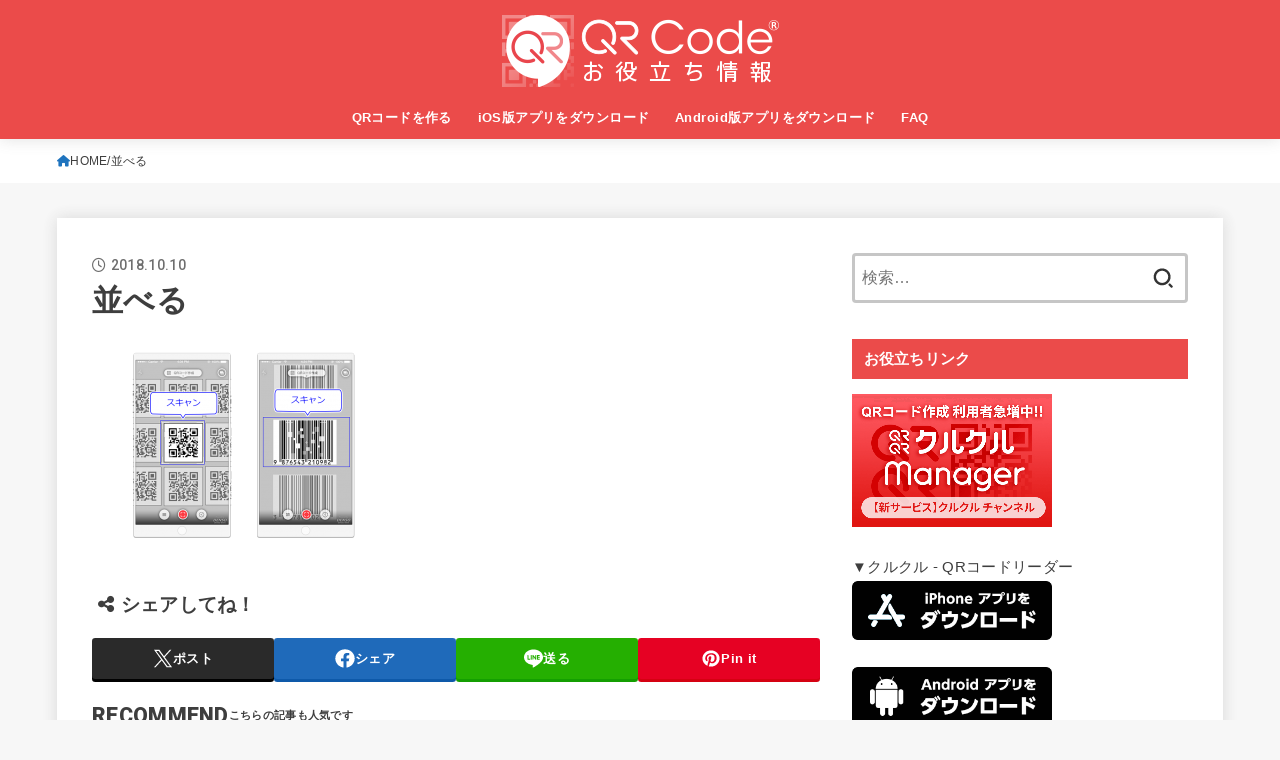

--- FILE ---
content_type: text/html; charset=UTF-8
request_url: https://b.qrqrq.com/2018/10/24/qrcode_line-qr/%E4%B8%A6%E3%81%B9%E3%82%8B-2/
body_size: 14795
content:
<!doctype html><html dir="ltr" lang="ja" prefix="og: https://ogp.me/ns#"><head><meta charset="utf-8"><meta http-equiv="X-UA-Compatible" content="IE=edge"><meta name="HandheldFriendly" content="True"><meta name="MobileOptimized" content="320"><meta name="viewport" content="width=device-width, initial-scale=1.0, viewport-fit=cover"><link rel="pingback" href="https://b.qrqrq.com/xmlrpc.php"><link media="all" href="https://b.qrqrq.com/wp-content/cache/autoptimize/css/autoptimize_54db4e0f2a0afc44f417b446561b8f64.css" rel="stylesheet"><title>並べる | 【商用無料】QRコードお役立ち情報【QR】</title><meta name="robots" content="max-image-preview:large" /><meta name="author" content="yamamotomichiko"/><link rel="canonical" href="https://b.qrqrq.com/2018/10/24/qrcode_line-qr/%e4%b8%a6%e3%81%b9%e3%82%8b-2/" /><meta name="generator" content="All in One SEO (AIOSEO) 4.8.1.1" /><meta property="og:locale" content="ja_JP" /><meta property="og:site_name" content="【商用無料】QRコードお役立ち情報【クルクル】" /><meta property="og:type" content="article" /><meta property="og:title" content="並べる | 【商用無料】QRコードお役立ち情報【QR】" /><meta property="og:url" content="https://b.qrqrq.com/2018/10/24/qrcode_line-qr/%e4%b8%a6%e3%81%b9%e3%82%8b-2/" /><meta property="og:image" content="https://b.qrqrq.com/wp-content/uploads/2021/03/dfOGP.png" /><meta property="og:image:secure_url" content="https://b.qrqrq.com/wp-content/uploads/2021/03/dfOGP.png" /><meta property="og:image:width" content="1200" /><meta property="og:image:height" content="630" /><meta property="article:published_time" content="2018-10-10T08:50:19+00:00" /><meta property="article:modified_time" content="2018-10-10T08:50:19+00:00" /><meta name="twitter:card" content="summary" /><meta name="twitter:title" content="並べる | 【商用無料】QRコードお役立ち情報【QR】" /><meta name="twitter:image" content="https://b.qrqrq.com/wp-content/uploads/2021/03/dfOGP.png" /> <script type="application/ld+json" class="aioseo-schema">{"@context":"https:\/\/schema.org","@graph":[{"@type":"BreadcrumbList","@id":"https:\/\/b.qrqrq.com\/2018\/10\/24\/qrcode_line-qr\/%e4%b8%a6%e3%81%b9%e3%82%8b-2\/#breadcrumblist","itemListElement":[{"@type":"ListItem","@id":"https:\/\/b.qrqrq.com\/#listItem","position":1,"name":"\u5bb6","item":"https:\/\/b.qrqrq.com\/","nextItem":{"@type":"ListItem","@id":"https:\/\/b.qrqrq.com\/2018\/10\/24\/qrcode_line-qr\/%e4%b8%a6%e3%81%b9%e3%82%8b-2\/#listItem","name":"\u4e26\u3079\u308b"}},{"@type":"ListItem","@id":"https:\/\/b.qrqrq.com\/2018\/10\/24\/qrcode_line-qr\/%e4%b8%a6%e3%81%b9%e3%82%8b-2\/#listItem","position":2,"name":"\u4e26\u3079\u308b","previousItem":{"@type":"ListItem","@id":"https:\/\/b.qrqrq.com\/#listItem","name":"\u5bb6"}}]},{"@type":"ItemPage","@id":"https:\/\/b.qrqrq.com\/2018\/10\/24\/qrcode_line-qr\/%e4%b8%a6%e3%81%b9%e3%82%8b-2\/#itempage","url":"https:\/\/b.qrqrq.com\/2018\/10\/24\/qrcode_line-qr\/%e4%b8%a6%e3%81%b9%e3%82%8b-2\/","name":"\u4e26\u3079\u308b | \u3010\u5546\u7528\u7121\u6599\u3011QR\u30b3\u30fc\u30c9\u304a\u5f79\u7acb\u3061\u60c5\u5831\u3010QR\u3011","inLanguage":"ja","isPartOf":{"@id":"https:\/\/b.qrqrq.com\/#website"},"breadcrumb":{"@id":"https:\/\/b.qrqrq.com\/2018\/10\/24\/qrcode_line-qr\/%e4%b8%a6%e3%81%b9%e3%82%8b-2\/#breadcrumblist"},"author":{"@id":"https:\/\/b.qrqrq.com\/author\/yamamoto\/#author"},"creator":{"@id":"https:\/\/b.qrqrq.com\/author\/yamamoto\/#author"},"datePublished":"2018-10-10T17:50:19+09:00","dateModified":"2018-10-10T17:50:19+09:00"},{"@type":"Organization","@id":"https:\/\/b.qrqrq.com\/#organization","name":"arara Inc.","description":"QR\u30b3\u30fc\u30c9\u306e\u4f7f\u3044\u65b9\u767a\u898b\uff01","url":"https:\/\/b.qrqrq.com\/","logo":{"@type":"ImageObject","url":"https:\/\/b.qrqrq.com\/wp-content\/uploads\/2022\/05\/2title.png","@id":"https:\/\/b.qrqrq.com\/2018\/10\/24\/qrcode_line-qr\/%e4%b8%a6%e3%81%b9%e3%82%8b-2\/#organizationLogo","width":277,"height":72},"image":{"@id":"https:\/\/b.qrqrq.com\/2018\/10\/24\/qrcode_line-qr\/%e4%b8%a6%e3%81%b9%e3%82%8b-2\/#organizationLogo"}},{"@type":"Person","@id":"https:\/\/b.qrqrq.com\/author\/yamamoto\/#author","url":"https:\/\/b.qrqrq.com\/author\/yamamoto\/","name":"yamamotomichiko","image":{"@type":"ImageObject","@id":"https:\/\/b.qrqrq.com\/2018\/10\/24\/qrcode_line-qr\/%e4%b8%a6%e3%81%b9%e3%82%8b-2\/#authorImage","url":"https:\/\/secure.gravatar.com\/avatar\/49c8cb2ac5ebffcb93889b76cecc8e58?s=96&d=mm&r=g","width":96,"height":96,"caption":"yamamotomichiko"}},{"@type":"WebSite","@id":"https:\/\/b.qrqrq.com\/#website","url":"https:\/\/b.qrqrq.com\/","name":"\u3010\u5546\u7528\u7121\u6599\u3011QR\u30b3\u30fc\u30c9\u304a\u5f79\u7acb\u3061\u60c5\u5831\u3010QR\u3011","description":"QR\u30b3\u30fc\u30c9\u306e\u4f7f\u3044\u65b9\u767a\u898b\uff01","inLanguage":"ja","publisher":{"@id":"https:\/\/b.qrqrq.com\/#organization"}}]}</script> <link rel='dns-prefetch' href='//fonts.googleapis.com' /><link rel='dns-prefetch' href='//cdnjs.cloudflare.com' /><link rel="alternate" type="application/rss+xml" title="【商用無料】QRコードお役立ち情報【QR】 &raquo; フィード" href="https://b.qrqrq.com/feed/" /><link rel="alternate" type="application/rss+xml" title="【商用無料】QRコードお役立ち情報【QR】 &raquo; コメントフィード" href="https://b.qrqrq.com/comments/feed/" /> <script type="text/javascript">window._wpemojiSettings = {"baseUrl":"https:\/\/s.w.org\/images\/core\/emoji\/15.0.3\/72x72\/","ext":".png","svgUrl":"https:\/\/s.w.org\/images\/core\/emoji\/15.0.3\/svg\/","svgExt":".svg","source":{"concatemoji":"https:\/\/b.qrqrq.com\/wp-includes\/js\/wp-emoji-release.min.js?ver=6.7.4"}};
/*! This file is auto-generated */
!function(i,n){var o,s,e;function c(e){try{var t={supportTests:e,timestamp:(new Date).valueOf()};sessionStorage.setItem(o,JSON.stringify(t))}catch(e){}}function p(e,t,n){e.clearRect(0,0,e.canvas.width,e.canvas.height),e.fillText(t,0,0);var t=new Uint32Array(e.getImageData(0,0,e.canvas.width,e.canvas.height).data),r=(e.clearRect(0,0,e.canvas.width,e.canvas.height),e.fillText(n,0,0),new Uint32Array(e.getImageData(0,0,e.canvas.width,e.canvas.height).data));return t.every(function(e,t){return e===r[t]})}function u(e,t,n){switch(t){case"flag":return n(e,"\ud83c\udff3\ufe0f\u200d\u26a7\ufe0f","\ud83c\udff3\ufe0f\u200b\u26a7\ufe0f")?!1:!n(e,"\ud83c\uddfa\ud83c\uddf3","\ud83c\uddfa\u200b\ud83c\uddf3")&&!n(e,"\ud83c\udff4\udb40\udc67\udb40\udc62\udb40\udc65\udb40\udc6e\udb40\udc67\udb40\udc7f","\ud83c\udff4\u200b\udb40\udc67\u200b\udb40\udc62\u200b\udb40\udc65\u200b\udb40\udc6e\u200b\udb40\udc67\u200b\udb40\udc7f");case"emoji":return!n(e,"\ud83d\udc26\u200d\u2b1b","\ud83d\udc26\u200b\u2b1b")}return!1}function f(e,t,n){var r="undefined"!=typeof WorkerGlobalScope&&self instanceof WorkerGlobalScope?new OffscreenCanvas(300,150):i.createElement("canvas"),a=r.getContext("2d",{willReadFrequently:!0}),o=(a.textBaseline="top",a.font="600 32px Arial",{});return e.forEach(function(e){o[e]=t(a,e,n)}),o}function t(e){var t=i.createElement("script");t.src=e,t.defer=!0,i.head.appendChild(t)}"undefined"!=typeof Promise&&(o="wpEmojiSettingsSupports",s=["flag","emoji"],n.supports={everything:!0,everythingExceptFlag:!0},e=new Promise(function(e){i.addEventListener("DOMContentLoaded",e,{once:!0})}),new Promise(function(t){var n=function(){try{var e=JSON.parse(sessionStorage.getItem(o));if("object"==typeof e&&"number"==typeof e.timestamp&&(new Date).valueOf()<e.timestamp+604800&&"object"==typeof e.supportTests)return e.supportTests}catch(e){}return null}();if(!n){if("undefined"!=typeof Worker&&"undefined"!=typeof OffscreenCanvas&&"undefined"!=typeof URL&&URL.createObjectURL&&"undefined"!=typeof Blob)try{var e="postMessage("+f.toString()+"("+[JSON.stringify(s),u.toString(),p.toString()].join(",")+"));",r=new Blob([e],{type:"text/javascript"}),a=new Worker(URL.createObjectURL(r),{name:"wpTestEmojiSupports"});return void(a.onmessage=function(e){c(n=e.data),a.terminate(),t(n)})}catch(e){}c(n=f(s,u,p))}t(n)}).then(function(e){for(var t in e)n.supports[t]=e[t],n.supports.everything=n.supports.everything&&n.supports[t],"flag"!==t&&(n.supports.everythingExceptFlag=n.supports.everythingExceptFlag&&n.supports[t]);n.supports.everythingExceptFlag=n.supports.everythingExceptFlag&&!n.supports.flag,n.DOMReady=!1,n.readyCallback=function(){n.DOMReady=!0}}).then(function(){return e}).then(function(){var e;n.supports.everything||(n.readyCallback(),(e=n.source||{}).concatemoji?t(e.concatemoji):e.wpemoji&&e.twemoji&&(t(e.twemoji),t(e.wpemoji)))}))}((window,document),window._wpemojiSettings);</script> <link rel='stylesheet' id='gf_font-css' href='https://fonts.googleapis.com/css2?family=Roboto:wght@500;900&#038;display=swap' type='text/css' media='all' /><link rel='stylesheet' id='fontawesome-css' href='https://cdnjs.cloudflare.com/ajax/libs/font-awesome/6.5.2/css/all.min.css' type='text/css' media='all' /> <script type="text/javascript" src="https://b.qrqrq.com/wp-includes/js/jquery/jquery.min.js?ver=3.7.1" id="jquery-core-js"></script> <script type="text/javascript" id="jquery-js-after">jQuery(function($){$(".widget_categories li, .widget_nav_menu li").has("ul").toggleClass("accordionMenu");$(".widget ul.children , .widget ul.sub-menu").after("<span class='accordionBtn'></span>");$(".widget ul.children , .widget ul.sub-menu").hide();$("ul .accordionBtn").on("click",function(){$(this).prev("ul").slideToggle();$(this).toggleClass("active")})});</script> <script type="text/javascript" id="aurora-heatmap-js-extra">var aurora_heatmap = {"_mode":"reporter","ajax_url":"https:\/\/b.qrqrq.com\/wp-admin\/admin-ajax.php","action":"aurora_heatmap","reports":"click_pc,click_mobile","debug":"0","ajax_delay_time":"3000","ajax_interval":"10","ajax_bulk":null};</script> <link rel="https://api.w.org/" href="https://b.qrqrq.com/wp-json/" /><link rel="alternate" title="JSON" type="application/json" href="https://b.qrqrq.com/wp-json/wp/v2/media/2663" /><link rel="EditURI" type="application/rsd+xml" title="RSD" href="https://b.qrqrq.com/xmlrpc.php?rsd" /><link rel='shortlink' href='https://b.qrqrq.com/?p=2663' /><link rel="alternate" title="oEmbed (JSON)" type="application/json+oembed" href="https://b.qrqrq.com/wp-json/oembed/1.0/embed?url=https%3A%2F%2Fb.qrqrq.com%2F2018%2F10%2F24%2Fqrcode_line-qr%2F%25e4%25b8%25a6%25e3%2581%25b9%25e3%2582%258b-2%2F" /><link rel="alternate" title="oEmbed (XML)" type="text/xml+oembed" href="https://b.qrqrq.com/wp-json/oembed/1.0/embed?url=https%3A%2F%2Fb.qrqrq.com%2F2018%2F10%2F24%2Fqrcode_line-qr%2F%25e4%25b8%25a6%25e3%2581%25b9%25e3%2582%258b-2%2F&#038;format=xml" /> <noscript><style>.lazyload { display: none; } .lazyload[class*="lazy-loader-background-element-"] { display: block; opacity: 1; }</style></noscript><link rel="apple-touch-icon" sizes="180x180" href="/wp-content/uploads/fbrfg/apple-touch-icon.png"><link rel="icon" type="image/png" sizes="32x32" href="/wp-content/uploads/fbrfg/favicon-32x32.png"><link rel="icon" type="image/png" sizes="16x16" href="/wp-content/uploads/fbrfg/favicon-16x16.png"><link rel="manifest" href="/wp-content/uploads/fbrfg/site.webmanifest"><link rel="mask-icon" href="/wp-content/uploads/fbrfg/safari-pinned-tab.svg" color="#5bbad5"><link rel="shortcut icon" href="/wp-content/uploads/fbrfg/favicon.ico"><meta name="msapplication-TileColor" content="#da532c"><meta name="msapplication-config" content="/wp-content/uploads/fbrfg/browserconfig.xml"><meta name="theme-color" content="#ffffff"><meta name="p:domain_verify" content="9cab3b8dc6d1f10ba9e214d098585c4d"/><link rel="icon" href="https://b.qrqrq.com/wp-content/uploads/2019/02/cropped-siteicon-32x32.png" sizes="32x32" /><link rel="icon" href="https://b.qrqrq.com/wp-content/uploads/2019/02/cropped-siteicon-192x192.png" sizes="192x192" /><link rel="apple-touch-icon" href="https://b.qrqrq.com/wp-content/uploads/2019/02/cropped-siteicon-180x180.png" /><meta name="msapplication-TileImage" content="https://b.qrqrq.com/wp-content/uploads/2019/02/cropped-siteicon-270x270.png" /> <script async src="https://www.googletagmanager.com/gtag/js?id=UA-116414153-1"></script> <script>window.dataLayer = window.dataLayer || [];
    function gtag(){dataLayer.push(arguments);}
    gtag('js', new Date());

    gtag('config', 'UA-116414153-1');</script></head><body class="attachment attachment-template-default single single-attachment postid-2663 attachmentid-2663 attachment-png wp-custom-logo wp-embed-responsive gf_Roboto h_layout_pc_center_full h_layout_sp_center"> <svg xmlns="http://www.w3.org/2000/svg" width="0" height="0" focusable="false" role="none" style="visibility: hidden; position: absolute; left: -9999px; overflow: hidden;"><defs> <symbol viewBox="0 0 512 512" id="stk-facebook-svg"><path d="M504 256C504 119 393 8 256 8S8 119 8 256c0 123.78 90.69 226.38 209.25 245V327.69h-63V256h63v-54.64c0-62.15 37-96.48 93.67-96.48 27.14 0 55.52 4.84 55.52 4.84v61h-31.28c-30.8 0-40.41 19.12-40.41 38.73V256h68.78l-11 71.69h-57.78V501C413.31 482.38 504 379.78 504 256z"/></symbol> <symbol viewBox="0 0 512 512" id="stk-twitter-svg"><path d="M299.8,219.7L471,20.7h-40.6L281.7,193.4L163,20.7H26l179.6,261.4L26,490.7h40.6l157-182.5L349,490.7h137L299.8,219.7 L299.8,219.7z M244.2,284.3l-18.2-26L81.2,51.2h62.3l116.9,167.1l18.2,26l151.9,217.2h-62.3L244.2,284.3L244.2,284.3z"/></symbol> <symbol viewBox="0 0 576 512" id="stk-youtube-svg"><path d="M549.655 124.083c-6.281-23.65-24.787-42.276-48.284-48.597C458.781 64 288 64 288 64S117.22 64 74.629 75.486c-23.497 6.322-42.003 24.947-48.284 48.597-11.412 42.867-11.412 132.305-11.412 132.305s0 89.438 11.412 132.305c6.281 23.65 24.787 41.5 48.284 47.821C117.22 448 288 448 288 448s170.78 0 213.371-11.486c23.497-6.321 42.003-24.171 48.284-47.821 11.412-42.867 11.412-132.305 11.412-132.305s0-89.438-11.412-132.305zm-317.51 213.508V175.185l142.739 81.205-142.739 81.201z"/></symbol> <symbol viewBox="0 0 448 512" id="stk-instagram-svg"><path d="M224.1 141c-63.6 0-114.9 51.3-114.9 114.9s51.3 114.9 114.9 114.9S339 319.5 339 255.9 287.7 141 224.1 141zm0 189.6c-41.1 0-74.7-33.5-74.7-74.7s33.5-74.7 74.7-74.7 74.7 33.5 74.7 74.7-33.6 74.7-74.7 74.7zm146.4-194.3c0 14.9-12 26.8-26.8 26.8-14.9 0-26.8-12-26.8-26.8s12-26.8 26.8-26.8 26.8 12 26.8 26.8zm76.1 27.2c-1.7-35.9-9.9-67.7-36.2-93.9-26.2-26.2-58-34.4-93.9-36.2-37-2.1-147.9-2.1-184.9 0-35.8 1.7-67.6 9.9-93.9 36.1s-34.4 58-36.2 93.9c-2.1 37-2.1 147.9 0 184.9 1.7 35.9 9.9 67.7 36.2 93.9s58 34.4 93.9 36.2c37 2.1 147.9 2.1 184.9 0 35.9-1.7 67.7-9.9 93.9-36.2 26.2-26.2 34.4-58 36.2-93.9 2.1-37 2.1-147.8 0-184.8zM398.8 388c-7.8 19.6-22.9 34.7-42.6 42.6-29.5 11.7-99.5 9-132.1 9s-102.7 2.6-132.1-9c-19.6-7.8-34.7-22.9-42.6-42.6-11.7-29.5-9-99.5-9-132.1s-2.6-102.7 9-132.1c7.8-19.6 22.9-34.7 42.6-42.6 29.5-11.7 99.5-9 132.1-9s102.7-2.6 132.1 9c19.6 7.8 34.7 22.9 42.6 42.6 11.7 29.5 9 99.5 9 132.1s2.7 102.7-9 132.1z"/></symbol> <symbol viewBox="0 0 32 32" id="stk-line-svg"><path d="M25.82 13.151c0.465 0 0.84 0.38 0.84 0.841 0 0.46-0.375 0.84-0.84 0.84h-2.34v1.5h2.34c0.465 0 0.84 0.377 0.84 0.84 0 0.459-0.375 0.839-0.84 0.839h-3.181c-0.46 0-0.836-0.38-0.836-0.839v-6.361c0-0.46 0.376-0.84 0.84-0.84h3.181c0.461 0 0.836 0.38 0.836 0.84 0 0.465-0.375 0.84-0.84 0.84h-2.34v1.5zM20.68 17.172c0 0.36-0.232 0.68-0.576 0.795-0.085 0.028-0.177 0.041-0.265 0.041-0.281 0-0.521-0.12-0.68-0.333l-3.257-4.423v3.92c0 0.459-0.372 0.839-0.841 0.839-0.461 0-0.835-0.38-0.835-0.839v-6.361c0-0.36 0.231-0.68 0.573-0.793 0.080-0.031 0.181-0.044 0.259-0.044 0.26 0 0.5 0.139 0.66 0.339l3.283 4.44v-3.941c0-0.46 0.376-0.84 0.84-0.84 0.46 0 0.84 0.38 0.84 0.84zM13.025 17.172c0 0.459-0.376 0.839-0.841 0.839-0.46 0-0.836-0.38-0.836-0.839v-6.361c0-0.46 0.376-0.84 0.84-0.84 0.461 0 0.837 0.38 0.837 0.84zM9.737 18.011h-3.181c-0.46 0-0.84-0.38-0.84-0.839v-6.361c0-0.46 0.38-0.84 0.84-0.84 0.464 0 0.84 0.38 0.84 0.84v5.521h2.341c0.464 0 0.839 0.377 0.839 0.84 0 0.459-0.376 0.839-0.839 0.839zM32 13.752c0-7.161-7.18-12.989-16-12.989s-16 5.828-16 12.989c0 6.415 5.693 11.789 13.38 12.811 0.521 0.109 1.231 0.344 1.411 0.787 0.16 0.401 0.105 1.021 0.051 1.44l-0.219 1.36c-0.060 0.401-0.32 1.581 1.399 0.86 1.721-0.719 9.221-5.437 12.581-9.3 2.299-2.519 3.397-5.099 3.397-7.957z"/></symbol> <symbol viewBox="0 0 50 50" id="stk-feedly-svg"><path d="M20.42,44.65h9.94c1.59,0,3.12-.63,4.25-1.76l12-12c2.34-2.34,2.34-6.14,0-8.48L29.64,5.43c-2.34-2.34-6.14-2.34-8.48,0L4.18,22.4c-2.34,2.34-2.34,6.14,0,8.48l12,12c1.12,1.12,2.65,1.76,4.24,1.76Zm-2.56-11.39l-.95-.95c-.39-.39-.39-1.02,0-1.41l7.07-7.07c.39-.39,1.02-.39,1.41,0l2.12,2.12c.39,.39,.39,1.02,0,1.41l-5.9,5.9c-.19,.19-.44,.29-.71,.29h-2.34c-.27,0-.52-.11-.71-.29Zm10.36,4.71l-.95,.95c-.19,.19-.44,.29-.71,.29h-2.34c-.27,0-.52-.11-.71-.29l-.95-.95c-.39-.39-.39-1.02,0-1.41l2.12-2.12c.39-.39,1.02-.39,1.41,0l2.12,2.12c.39,.39,.39,1.02,0,1.41ZM11.25,25.23l12.73-12.73c.39-.39,1.02-.39,1.41,0l2.12,2.12c.39,.39,.39,1.02,0,1.41l-11.55,11.55c-.19,.19-.45,.29-.71,.29h-2.34c-.27,0-.52-.11-.71-.29l-.95-.95c-.39-.39-.39-1.02,0-1.41Z"/></symbol> <symbol viewBox="0 0 448 512" id="stk-tiktok-svg"><path d="M448,209.91a210.06,210.06,0,0,1-122.77-39.25V349.38A162.55,162.55,0,1,1,185,188.31V278.2a74.62,74.62,0,1,0,52.23,71.18V0l88,0a121.18,121.18,0,0,0,1.86,22.17h0A122.18,122.18,0,0,0,381,102.39a121.43,121.43,0,0,0,67,20.14Z"/></symbol> <symbol viewBox="0 0 50 50" id="stk-hatebu-svg"><path d="M5.53,7.51c5.39,0,10.71,0,16.02,0,.73,0,1.47,.06,2.19,.19,3.52,.6,6.45,3.36,6.99,6.54,.63,3.68-1.34,7.09-5.02,8.67-.32,.14-.63,.27-1.03,.45,3.69,.93,6.25,3.02,7.37,6.59,1.79,5.7-2.32,11.79-8.4,12.05-6.01,.26-12.03,.06-18.13,.06V7.51Zm8.16,28.37c.16,.03,.26,.07,.35,.07,1.82,0,3.64,.03,5.46,0,2.09-.03,3.73-1.58,3.89-3.62,.14-1.87-1.28-3.79-3.27-3.97-2.11-.19-4.25-.04-6.42-.04v7.56Zm-.02-13.77c1.46,0,2.83,0,4.2,0,.29,0,.58,0,.86-.03,1.67-.21,3.01-1.53,3.17-3.12,.16-1.62-.75-3.32-2.36-3.61-1.91-.34-3.89-.25-5.87-.35v7.1Z"/><path d="M43.93,30.53h-7.69V7.59h7.69V30.53Z"/><path d="M44,38.27c0,2.13-1.79,3.86-3.95,3.83-2.12-.03-3.86-1.77-3.85-3.85,0-2.13,1.8-3.86,3.96-3.83,2.12,.03,3.85,1.75,3.84,3.85Z"/></symbol> <symbol id="stk-pokect-svg" viewBox="0 0 50 50"><path d="M8.04,6.5c-2.24,.15-3.6,1.42-3.6,3.7v13.62c0,11.06,11,19.75,20.52,19.68,10.7-.08,20.58-9.11,20.58-19.68V10.2c0-2.28-1.44-3.57-3.7-3.7H8.04Zm8.67,11.08l8.25,7.84,8.26-7.84c3.7-1.55,5.31,2.67,3.79,3.9l-10.76,10.27c-.35,.33-2.23,.33-2.58,0l-10.76-10.27c-1.45-1.36,.44-5.65,3.79-3.9h0Z"/></symbol> <symbol id="stk-pinterest-svg" viewBox="0 0 50 50"><path d="M3.63,25c.11-6.06,2.25-11.13,6.43-15.19,4.18-4.06,9.15-6.12,14.94-6.18,6.23,.11,11.34,2.24,15.32,6.38,3.98,4.15,6,9.14,6.05,14.98-.11,6.01-2.25,11.06-6.43,15.15-4.18,4.09-9.15,6.16-14.94,6.21-2,0-4-.31-6.01-.92,.39-.61,.78-1.31,1.17-2.09,.44-.94,1-2.73,1.67-5.34,.17-.72,.42-1.7,.75-2.92,.39,.67,1.06,1.28,2,1.84,2.5,1.17,5.15,1.06,7.93-.33,2.89-1.67,4.9-4.26,6.01-7.76,1-3.67,.88-7.08-.38-10.22-1.25-3.15-3.49-5.41-6.72-6.8-4.06-1.17-8.01-1.04-11.85,.38s-6.51,3.85-8.01,7.3c-.39,1.28-.62,2.55-.71,3.8s-.04,2.47,.12,3.67,.59,2.27,1.25,3.21,1.56,1.67,2.67,2.17c.28,.11,.5,.11,.67,0,.22-.11,.44-.56,.67-1.33s.31-1.31,.25-1.59c-.06-.11-.17-.31-.33-.59-1.17-1.89-1.56-3.88-1.17-5.97,.39-2.09,1.25-3.85,2.59-5.3,2.06-1.84,4.47-2.84,7.22-3,2.75-.17,5.11,.59,7.05,2.25,1.06,1.22,1.74,2.7,2.04,4.42s.31,3.38,0,4.97c-.31,1.59-.85,3.07-1.63,4.47-1.39,2.17-3.03,3.28-4.92,3.34-1.11-.06-2.02-.49-2.71-1.29s-.91-1.74-.62-2.79c.11-.61,.44-1.81,1-3.59s.86-3.12,.92-4c-.17-2.12-1.14-3.2-2.92-3.26-1.39,.17-2.42,.79-3.09,1.88s-1.03,2.32-1.09,3.71c.17,1.62,.42,2.73,.75,3.34-.61,2.5-1.09,4.51-1.42,6.01-.11,.39-.42,1.59-.92,3.59s-.78,3.53-.83,4.59v2.34c-3.95-1.84-7.07-4.49-9.35-7.97-2.28-3.48-3.42-7.33-3.42-11.56Z"/></symbol> <symbol id="stk-user_url-svg" viewBox="0 0 50 50"><path d="M33.62,25c0,1.99-.11,3.92-.3,5.75H16.67c-.19-1.83-.38-3.76-.38-5.75s.19-3.92,.38-5.75h16.66c.19,1.83,.3,3.76,.3,5.75Zm13.65-5.75c.48,1.84,.73,3.76,.73,5.75s-.25,3.91-.73,5.75h-11.06c.19-1.85,.29-3.85,.29-5.75s-.1-3.9-.29-5.75h11.06Zm-.94-2.88h-10.48c-.9-5.74-2.68-10.55-4.97-13.62,7.04,1.86,12.76,6.96,15.45,13.62Zm-13.4,0h-15.87c.55-3.27,1.39-6.17,2.43-8.5,.94-2.12,1.99-3.66,3.01-4.63,1.01-.96,1.84-1.24,2.5-1.24s1.49,.29,2.5,1.24c1.02,.97,2.07,2.51,3.01,4.63,1.03,2.34,1.88,5.23,2.43,8.5h0Zm-29.26,0C6.37,9.72,12.08,4.61,19.12,2.76c-2.29,3.07-4.07,7.88-4.97,13.62H3.67Zm10.12,2.88c-.19,1.85-.37,3.77-.37,5.75s.18,3.9,.37,5.75H2.72c-.47-1.84-.72-3.76-.72-5.75s.25-3.91,.72-5.75H13.79Zm5.71,22.87c-1.03-2.34-1.88-5.23-2.43-8.5h15.87c-.55,3.27-1.39,6.16-2.43,8.5-.94,2.13-1.99,3.67-3.01,4.64-1.01,.95-1.84,1.24-2.58,1.24-.58,0-1.41-.29-2.42-1.24-1.02-.97-2.07-2.51-3.01-4.64h0Zm-.37,5.12c-7.04-1.86-12.76-6.96-15.45-13.62H14.16c.9,5.74,2.68,10.55,4.97,13.62h0Zm11.75,0c2.29-3.07,4.07-7.88,4.97-13.62h10.48c-2.7,6.66-8.41,11.76-15.45,13.62h0Z"/></symbol> <symbol id="stk-envelope-svg" viewBox="0 0 300 300"><path d="M300.03,81.5c0-30.25-24.75-55-55-55h-190c-30.25,0-55,24.75-55,55v140c0,30.25,24.75,55,55,55h190c30.25,0,55-24.75,55-55 V81.5z M37.4,63.87c4.75-4.75,11.01-7.37,17.63-7.37h190c6.62,0,12.88,2.62,17.63,7.37c4.75,4.75,7.37,11.01,7.37,17.63v5.56 c-0.32,0.2-0.64,0.41-0.95,0.64L160.2,169.61c-0.75,0.44-5.12,2.89-10.17,2.89c-4.99,0-9.28-2.37-10.23-2.94L30.99,87.7 c-0.31-0.23-0.63-0.44-0.95-0.64V81.5C30.03,74.88,32.65,68.62,37.4,63.87z M262.66,239.13c-4.75,4.75-11.01,7.37-17.63,7.37h-190 c-6.62,0-12.88-2.62-17.63-7.37c-4.75-4.75-7.37-11.01-7.37-17.63v-99.48l93.38,70.24c0.16,0.12,0.32,0.24,0.49,0.35 c1.17,0.81,11.88,7.88,26.13,7.88c14.25,0,24.96-7.07,26.14-7.88c0.17-0.11,0.33-0.23,0.49-0.35l93.38-70.24v99.48 C270.03,228.12,267.42,234.38,262.66,239.13z"/></symbol> <symbol viewBox="0 0 512 512" id="stk-amazon-svg"><path class="st0" d="M444.6,421.5L444.6,421.5C233.3,522,102.2,437.9,18.2,386.8c-5.2-3.2-14,0.8-6.4,9.6 C39.8,430.3,131.5,512,251.1,512c119.7,0,191-65.3,199.9-76.7C459.8,424,453.6,417.7,444.6,421.5z"/><path class="st0" d="M504,388.7L504,388.7c-5.7-7.4-34.5-8.8-52.7-6.5c-18.2,2.2-45.5,13.3-43.1,19.9c1.2,2.5,3.7,1.4,16.2,0.3 c12.5-1.2,47.6-5.7,54.9,3.9c7.3,9.6-11.2,55.4-14.6,62.8c-3.3,7.4,1.2,9.3,7.4,4.4c6.1-4.9,17-17.7,24.4-35.7 C503.9,419.6,508.3,394.3,504,388.7z"/><path class="st0" d="M302.6,147.3c-39.3,4.5-90.6,7.3-127.4,23.5c-42.4,18.3-72.2,55.7-72.2,110.7c0,70.4,44.4,105.6,101.4,105.6 c48.2,0,74.5-11.3,111.7-49.3c12.4,17.8,16.4,26.5,38.9,45.2c5,2.7,11.5,2.4,16-1.6l0,0h0c0,0,0,0,0,0l0.2,0.2 c13.5-12,38.1-33.4,51.9-45c5.5-4.6,4.6-11.9,0.2-18c-12.4-17.1-25.5-31.1-25.5-62.8V150.2c0-44.7,3.1-85.7-29.8-116.5 c-26-25-69.1-33.7-102-33.7c-64.4,0-136.3,24-151.5,103.7c-1.5,8.5,4.6,13,10.1,14.2l65.7,7c6.1-0.3,10.6-6.3,11.7-12.4 c5.6-27.4,28.7-40.7,54.5-40.7c13.9,0,29.7,5.1,38,17.6c9.4,13.9,8.2,33,8.2,49.1V147.3z M289.9,288.1 c-10.8,19.1-27.8,30.8-46.9,30.8c-26,0-41.2-19.8-41.2-49.1c0-57.7,51.7-68.2,100.7-68.2v14.7C302.6,242.6,303.2,264.7,289.9,288.1 z"/></symbol> <symbol viewBox="0 0 256 256" id="stk-link-svg"><path d="M85.56787,153.44629l67.88281-67.88184a12.0001,12.0001,0,1,1,16.97071,16.97071L102.53857,170.417a12.0001,12.0001,0,1,1-16.9707-16.9707ZM136.478,170.4248,108.19385,198.709a36,36,0,0,1-50.91211-50.91113l28.28418-28.28418A12.0001,12.0001,0,0,0,68.59521,102.543L40.311,130.82715a60.00016,60.00016,0,0,0,84.85351,84.85254l28.28418-28.28418A12.0001,12.0001,0,0,0,136.478,170.4248ZM215.6792,40.3125a60.06784,60.06784,0,0,0-84.85352,0L102.5415,68.59668a12.0001,12.0001,0,0,0,16.97071,16.9707L147.79639,57.2832a36,36,0,0,1,50.91211,50.91114l-28.28418,28.28418a12.0001,12.0001,0,0,0,16.9707,16.9707L215.6792,125.165a60.00052,60.00052,0,0,0,0-84.85254Z"/></symbol> <symbol viewBox="0 0 384 512" id="stk-close-svg"><path fill="currentColor" d="M342.6 150.6c12.5-12.5 12.5-32.8 0-45.3s-32.8-12.5-45.3 0L192 210.7 86.6 105.4c-12.5-12.5-32.8-12.5-45.3 0s-12.5 32.8 0 45.3L146.7 256 41.4 361.4c-12.5 12.5-12.5 32.8 0 45.3s32.8 12.5 45.3 0L192 301.3 297.4 406.6c12.5 12.5 32.8 12.5 45.3 0s12.5-32.8 0-45.3L237.3 256 342.6 150.6z"/></symbol> </defs></svg><div id="container"><header id="header" class="stk_header"><div class="inner-header wrap"><div class="site__logo fs_ll"><p class="site__logo__title img"><a href="https://b.qrqrq.com/" class="custom-logo-link" rel="home"><img width="277" height="72" src="https://b.qrqrq.com/wp-content/uploads/2022/05/2title.png" class="custom-logo" alt="【商用無料】QRコードお役立ち情報【QR】" decoding="async" /></a></p></div><nav class="stk_g_nav stk-hidden_sp"><ul id="menu-%e3%83%a1%e3%82%a4%e3%83%b3%e3%83%a1%e3%83%8b%e3%83%a5%e3%83%bc" class="ul__g_nav gnav_m"><li id="menu-item-777" class="menu-item menu-item-type-custom menu-item-object-custom menu-item-777"><a href="https://m.qrqrq.com/">QRコードを作る</a></li><li id="menu-item-779" class="menu-item menu-item-type-custom menu-item-object-custom menu-item-779"><a href="https://itunes.apple.com/jp/app/%E5%85%AC%E5%BC%8Fqr%E3%82%B3%E3%83%BC%E3%83%89%E3%83%AA%E3%83%BC%E3%83%80%E3%83%BC-q/id911719423?mt=8">iOS版アプリをダウンロード</a></li><li id="menu-item-778" class="menu-item menu-item-type-custom menu-item-object-custom menu-item-778"><a href="https://play.google.com/store/apps/details?id=com.arara.q&#038;hl=ja">Android版アプリをダウンロード</a></li><li id="menu-item-780" class="menu-item menu-item-type-custom menu-item-object-custom menu-item-780"><a href="https://support.qrqrq.com/hc/ja">FAQ</a></li></ul></nav><nav class="stk_g_nav fadeIn stk-hidden_pc"><ul id="menu-%e3%83%a1%e3%82%a4%e3%83%b3%e3%83%a1%e3%83%8b%e3%83%a5%e3%83%bc-1" class="ul__g_nav"><li class="menu-item menu-item-type-custom menu-item-object-custom menu-item-777"><a href="https://m.qrqrq.com/">QRコードを作る</a></li><li class="menu-item menu-item-type-custom menu-item-object-custom menu-item-779"><a href="https://itunes.apple.com/jp/app/%E5%85%AC%E5%BC%8Fqr%E3%82%B3%E3%83%BC%E3%83%89%E3%83%AA%E3%83%BC%E3%83%80%E3%83%BC-q/id911719423?mt=8">iOS版アプリをダウンロード</a></li><li class="menu-item menu-item-type-custom menu-item-object-custom menu-item-778"><a href="https://play.google.com/store/apps/details?id=com.arara.q&#038;hl=ja">Android版アプリをダウンロード</a></li><li class="menu-item menu-item-type-custom menu-item-object-custom menu-item-780"><a href="https://support.qrqrq.com/hc/ja">FAQ</a></li></ul></nav></div></header><div id="breadcrumb" class="breadcrumb fadeIn pannavi_on"><div class="wrap"><ul class="breadcrumb__ul" itemscope itemtype="http://schema.org/BreadcrumbList"><li class="breadcrumb__li bc_homelink" itemprop="itemListElement" itemscope itemtype="http://schema.org/ListItem"><a class="breadcrumb__link" itemprop="item" href="https://b.qrqrq.com/"><span itemprop="name"> HOME</span></a><meta itemprop="position" content="1" /></li><li class="breadcrumb__li" itemprop="itemListElement" itemscope itemtype="http://schema.org/ListItem" class="bc_posttitle"><span itemprop="name">並べる</span><meta itemprop="position" content="3" /></li></ul></div></div><div id="content"><div id="inner-content" class="fadeIn wrap"><main id="main"><article id="post-2663" class="post-2663 attachment type-attachment status-inherit hentry article"><header class="article-header entry-header"><p class="byline entry-meta vcard"><time class="time__date gf entry-date updated" datetime="2018-10-10">2018.10.10</time></p><h1 class="entry-title attachment-title" itemprop="headline" rel="bookmark">並べる</h1></header><section class="entry-content cf"><p class="attachment"><a href="https://b.qrqrq.com/wp-content/uploads/2018/10/並べる-1.png"><noscript><img fetchpriority="high" decoding="async" width="300" height="188" src="https://b.qrqrq.com/wp-content/uploads/2018/10/並べる-1-300x188.png" class="attachment-medium size-medium" alt srcset="https://b.qrqrq.com/wp-content/uploads/2018/10/並べる-1-300x188.png 300w, https://b.qrqrq.com/wp-content/uploads/2018/10/並べる-1-768x482.png 768w, https://b.qrqrq.com/wp-content/uploads/2018/10/並べる-1.png 956w" sizes="(max-width: 300px) 100vw, 300px"></noscript><img fetchpriority="high" decoding="async" width="300" height="188" src="data:image/svg+xml,%3Csvg%20xmlns%3D%22http%3A%2F%2Fwww.w3.org%2F2000%2Fsvg%22%20viewBox%3D%220%200%20300%20188%22%3E%3C%2Fsvg%3E" class="attachment-medium size-medium lazyload" alt srcset="data:image/svg+xml,%3Csvg%20xmlns%3D%22http%3A%2F%2Fwww.w3.org%2F2000%2Fsvg%22%20viewBox%3D%220%200%20300%20188%22%3E%3C%2Fsvg%3E 300w" sizes="(max-width: 300px) 100vw, 300px" data-srcset="https://b.qrqrq.com/wp-content/uploads/2018/10/並べる-1-300x188.png 300w, https://b.qrqrq.com/wp-content/uploads/2018/10/並べる-1-768x482.png 768w, https://b.qrqrq.com/wp-content/uploads/2018/10/並べる-1.png 956w" data-src="https://b.qrqrq.com/wp-content/uploads/2018/10/並べる-1-300x188.png"></a></p></section></article><div id="single_foot"><div class="sharewrap"><div class="h3 sharewrap__title">シェアしてね！</div><ul class="sns_btn__ul --style-rich"><li class="sns_btn__li twitter"><a class="sns_btn__link" target="blank" 
 href="//twitter.com/intent/tweet?url=https%3A%2F%2Fb.qrqrq.com%2F2018%2F10%2F24%2Fqrcode_line-qr%2F%25e4%25b8%25a6%25e3%2581%25b9%25e3%2582%258b-2%2F&text=%E4%B8%A6%E3%81%B9%E3%82%8B&tw_p=tweetbutton" 
 onclick="window.open(this.href, 'tweetwindow', 'width=550, height=450,personalbar=0,toolbar=0,scrollbars=1,resizable=1'); return false;
 "> <svg class="stk_sns__svgicon"><use xlink:href="#stk-twitter-svg" /></svg> <span class="sns_btn__text">ポスト</span></a></li><li class="sns_btn__li facebook"><a class="sns_btn__link" 
 href="//www.facebook.com/sharer.php?src=bm&u=https%3A%2F%2Fb.qrqrq.com%2F2018%2F10%2F24%2Fqrcode_line-qr%2F%25e4%25b8%25a6%25e3%2581%25b9%25e3%2582%258b-2%2F&t=%E4%B8%A6%E3%81%B9%E3%82%8B" 
 onclick="javascript:window.open(this.href, '', 'menubar=no,toolbar=no,resizable=yes,scrollbars=yes,height=300,width=600');return false;
 "> <svg class="stk_sns__svgicon"><use xlink:href="#stk-facebook-svg" /></svg> <span class="sns_btn__text">シェア</span></a></li><li class="sns_btn__li line"><a class="sns_btn__link" target="_blank"
 href="//line.me/R/msg/text/?%E4%B8%A6%E3%81%B9%E3%82%8B%0Ahttps%3A%2F%2Fb.qrqrq.com%2F2018%2F10%2F24%2Fqrcode_line-qr%2F%25e4%25b8%25a6%25e3%2581%25b9%25e3%2582%258b-2%2F
 "> <svg class="stk_sns__svgicon"><use xlink:href="#stk-line-svg" /></svg> <span class="sns_btn__text">送る</span></a></li><li class="sns_btn__li pinterest"><a class="sns_btn__link" target="_blank" 
 href="//pinterest.com/pin/create/button/?url=https%3A%2F%2Fb.qrqrq.com%2F2018%2F10%2F24%2Fqrcode_line-qr%2F%25e4%25b8%25a6%25e3%2581%25b9%25e3%2582%258b-2%2F&media=&description=%E4%B8%A6%E3%81%B9%E3%82%8B
 "> <svg class="stk_sns__svgicon"><use xlink:href="#stk-pinterest-svg" /></svg> <span class="sns_btn__text">Pin it</span></a></li></ul></div><div id="np-post"></div><div id="related-box" class="original-related"><div class="related-h h_ttl h2"><span class="gf">RECOMMEND</span></div><ul><li class="related_newpost__li"> <a href="https://b.qrqrq.com/2022/06/30/casestudy_morimegumi/"><figure class="eyecatch of-cover"><noscript><img width="485" height="253" src="https://b.qrqrq.com/wp-content/uploads/2022/06/eyecatch-case-485x253.png" class="archives-eyecatch-image attachment-oc-post-thum wp-post-image" alt decoding="async" srcset="https://b.qrqrq.com/wp-content/uploads/2022/06/eyecatch-case-485x253.png 485w, https://b.qrqrq.com/wp-content/uploads/2022/06/eyecatch-case-300x157.png 300w, https://b.qrqrq.com/wp-content/uploads/2022/06/eyecatch-case-1024x535.png 1024w, https://b.qrqrq.com/wp-content/uploads/2022/06/eyecatch-case-768x401.png 768w, https://b.qrqrq.com/wp-content/uploads/2022/06/eyecatch-case.png 1456w" sizes="(max-width: 485px) 45vw, 485px"></noscript><img width="485" height="253" src="data:image/svg+xml,%3Csvg%20xmlns%3D%22http%3A%2F%2Fwww.w3.org%2F2000%2Fsvg%22%20viewBox%3D%220%200%20485%20253%22%3E%3C%2Fsvg%3E" class="archives-eyecatch-image attachment-oc-post-thum wp-post-image lazyload" alt decoding="async" srcset="data:image/svg+xml,%3Csvg%20xmlns%3D%22http%3A%2F%2Fwww.w3.org%2F2000%2Fsvg%22%20viewBox%3D%220%200%20485%20253%22%3E%3C%2Fsvg%3E 485w" sizes="(max-width: 485px) 45vw, 485px" data-srcset="https://b.qrqrq.com/wp-content/uploads/2022/06/eyecatch-case-485x253.png 485w, https://b.qrqrq.com/wp-content/uploads/2022/06/eyecatch-case-300x157.png 300w, https://b.qrqrq.com/wp-content/uploads/2022/06/eyecatch-case-1024x535.png 1024w, https://b.qrqrq.com/wp-content/uploads/2022/06/eyecatch-case-768x401.png 768w, https://b.qrqrq.com/wp-content/uploads/2022/06/eyecatch-case.png 1456w" data-src="https://b.qrqrq.com/wp-content/uploads/2022/06/eyecatch-case-485x253.png"><span class="osusume-label cat-name cat-id-18">クルクル チャンネル</span></figure><time class="time__date gf undo">2022.12.20</time><div class="ttl">【クルクル チャンネル導入事例｜森恵】クルクル チャンネルでファンの満足度アップ！【アーティスト】</div> </a></li><li class="related_newpost__li"> <a href="https://b.qrqrq.com/2018/07/04/qrcode-commercial-use/"><figure class="eyecatch of-cover"><noscript><img width="485" height="253" src="https://b.qrqrq.com/wp-content/uploads/2018/07/d57bc4e8bf24f7c3aa5815f13ee4eb5b-485x253.png" class="archives-eyecatch-image attachment-oc-post-thum wp-post-image" alt decoding="async" srcset="https://b.qrqrq.com/wp-content/uploads/2018/07/d57bc4e8bf24f7c3aa5815f13ee4eb5b-485x253.png 485w, https://b.qrqrq.com/wp-content/uploads/2018/07/d57bc4e8bf24f7c3aa5815f13ee4eb5b-300x157.png 300w, https://b.qrqrq.com/wp-content/uploads/2018/07/d57bc4e8bf24f7c3aa5815f13ee4eb5b-1024x535.png 1024w, https://b.qrqrq.com/wp-content/uploads/2018/07/d57bc4e8bf24f7c3aa5815f13ee4eb5b-768x401.png 768w, https://b.qrqrq.com/wp-content/uploads/2018/07/d57bc4e8bf24f7c3aa5815f13ee4eb5b.png 1456w" sizes="(max-width: 485px) 45vw, 485px"></noscript><img width="485" height="253" src="data:image/svg+xml,%3Csvg%20xmlns%3D%22http%3A%2F%2Fwww.w3.org%2F2000%2Fsvg%22%20viewBox%3D%220%200%20485%20253%22%3E%3C%2Fsvg%3E" class="archives-eyecatch-image attachment-oc-post-thum wp-post-image lazyload" alt decoding="async" srcset="data:image/svg+xml,%3Csvg%20xmlns%3D%22http%3A%2F%2Fwww.w3.org%2F2000%2Fsvg%22%20viewBox%3D%220%200%20485%20253%22%3E%3C%2Fsvg%3E 485w" sizes="(max-width: 485px) 45vw, 485px" data-srcset="https://b.qrqrq.com/wp-content/uploads/2018/07/d57bc4e8bf24f7c3aa5815f13ee4eb5b-485x253.png 485w, https://b.qrqrq.com/wp-content/uploads/2018/07/d57bc4e8bf24f7c3aa5815f13ee4eb5b-300x157.png 300w, https://b.qrqrq.com/wp-content/uploads/2018/07/d57bc4e8bf24f7c3aa5815f13ee4eb5b-1024x535.png 1024w, https://b.qrqrq.com/wp-content/uploads/2018/07/d57bc4e8bf24f7c3aa5815f13ee4eb5b-768x401.png 768w, https://b.qrqrq.com/wp-content/uploads/2018/07/d57bc4e8bf24f7c3aa5815f13ee4eb5b.png 1456w" data-src="https://b.qrqrq.com/wp-content/uploads/2018/07/d57bc4e8bf24f7c3aa5815f13ee4eb5b-485x253.png"><span class="osusume-label cat-name cat-id-16">FAQ</span></figure><time class="time__date gf undo">2022.08.25</time><div class="ttl">QRコードは無料で商用利用が可能ですか？- よくある質問</div> </a></li><li class="related_newpost__li"> <a href="https://b.qrqrq.com/2022/08/23/portfolio_digitalwork/"><figure class="eyecatch of-cover"><noscript><img width="485" height="253" src="https://b.qrqrq.com/wp-content/uploads/2022/07/f93bf0d42981679e40746d92b0fd5ef6-485x253.png" class="archives-eyecatch-image attachment-oc-post-thum wp-post-image" alt decoding="async" srcset="https://b.qrqrq.com/wp-content/uploads/2022/07/f93bf0d42981679e40746d92b0fd5ef6-485x253.png 485w, https://b.qrqrq.com/wp-content/uploads/2022/07/f93bf0d42981679e40746d92b0fd5ef6-300x157.png 300w, https://b.qrqrq.com/wp-content/uploads/2022/07/f93bf0d42981679e40746d92b0fd5ef6-1024x535.png 1024w, https://b.qrqrq.com/wp-content/uploads/2022/07/f93bf0d42981679e40746d92b0fd5ef6-768x401.png 768w, https://b.qrqrq.com/wp-content/uploads/2022/07/f93bf0d42981679e40746d92b0fd5ef6.png 1456w" sizes="(max-width: 485px) 45vw, 485px"></noscript><img width="485" height="253" src="data:image/svg+xml,%3Csvg%20xmlns%3D%22http%3A%2F%2Fwww.w3.org%2F2000%2Fsvg%22%20viewBox%3D%220%200%20485%20253%22%3E%3C%2Fsvg%3E" class="archives-eyecatch-image attachment-oc-post-thum wp-post-image lazyload" alt decoding="async" srcset="data:image/svg+xml,%3Csvg%20xmlns%3D%22http%3A%2F%2Fwww.w3.org%2F2000%2Fsvg%22%20viewBox%3D%220%200%20485%20253%22%3E%3C%2Fsvg%3E 485w" sizes="(max-width: 485px) 45vw, 485px" data-srcset="https://b.qrqrq.com/wp-content/uploads/2022/07/f93bf0d42981679e40746d92b0fd5ef6-485x253.png 485w, https://b.qrqrq.com/wp-content/uploads/2022/07/f93bf0d42981679e40746d92b0fd5ef6-300x157.png 300w, https://b.qrqrq.com/wp-content/uploads/2022/07/f93bf0d42981679e40746d92b0fd5ef6-1024x535.png 1024w, https://b.qrqrq.com/wp-content/uploads/2022/07/f93bf0d42981679e40746d92b0fd5ef6-768x401.png 768w, https://b.qrqrq.com/wp-content/uploads/2022/07/f93bf0d42981679e40746d92b0fd5ef6.png 1456w" data-src="https://b.qrqrq.com/wp-content/uploads/2022/07/f93bf0d42981679e40746d92b0fd5ef6-485x253.png"><span class="osusume-label cat-name cat-id-14">活用事例</span></figure><time class="time__date gf">2022.08.23</time><div class="ttl">QRコードで差をつけよう！デジタルポートフォリオのまとめ方</div> </a></li><li class="related_newpost__li"> <a href="https://b.qrqrq.com/2018/11/30/qrcode_movie-postcard/"><figure class="eyecatch of-cover"><noscript><img width="485" height="253" src="https://b.qrqrq.com/wp-content/uploads/2018/11/2d5c59574af2d8c593e6ab85982b4d73-485x253.png" class="archives-eyecatch-image attachment-oc-post-thum wp-post-image" alt decoding="async" srcset="https://b.qrqrq.com/wp-content/uploads/2018/11/2d5c59574af2d8c593e6ab85982b4d73-485x253.png 485w, https://b.qrqrq.com/wp-content/uploads/2018/11/2d5c59574af2d8c593e6ab85982b4d73-300x157.png 300w, https://b.qrqrq.com/wp-content/uploads/2018/11/2d5c59574af2d8c593e6ab85982b4d73-1024x535.png 1024w, https://b.qrqrq.com/wp-content/uploads/2018/11/2d5c59574af2d8c593e6ab85982b4d73-768x401.png 768w, https://b.qrqrq.com/wp-content/uploads/2018/11/2d5c59574af2d8c593e6ab85982b4d73.png 1456w" sizes="(max-width: 485px) 45vw, 485px"></noscript><img width="485" height="253" src="data:image/svg+xml,%3Csvg%20xmlns%3D%22http%3A%2F%2Fwww.w3.org%2F2000%2Fsvg%22%20viewBox%3D%220%200%20485%20253%22%3E%3C%2Fsvg%3E" class="archives-eyecatch-image attachment-oc-post-thum wp-post-image lazyload" alt decoding="async" srcset="data:image/svg+xml,%3Csvg%20xmlns%3D%22http%3A%2F%2Fwww.w3.org%2F2000%2Fsvg%22%20viewBox%3D%220%200%20485%20253%22%3E%3C%2Fsvg%3E 485w" sizes="(max-width: 485px) 45vw, 485px" data-srcset="https://b.qrqrq.com/wp-content/uploads/2018/11/2d5c59574af2d8c593e6ab85982b4d73-485x253.png 485w, https://b.qrqrq.com/wp-content/uploads/2018/11/2d5c59574af2d8c593e6ab85982b4d73-300x157.png 300w, https://b.qrqrq.com/wp-content/uploads/2018/11/2d5c59574af2d8c593e6ab85982b4d73-1024x535.png 1024w, https://b.qrqrq.com/wp-content/uploads/2018/11/2d5c59574af2d8c593e6ab85982b4d73-768x401.png 768w, https://b.qrqrq.com/wp-content/uploads/2018/11/2d5c59574af2d8c593e6ab85982b4d73.png 1456w" data-src="https://b.qrqrq.com/wp-content/uploads/2018/11/2d5c59574af2d8c593e6ab85982b4d73-485x253.png"><span class="osusume-label cat-name cat-id-12">クルクル マネージャー</span></figure><time class="time__date gf undo">2023.07.13</time><div class="ttl">【2023年 年賀状】動画を簡単に送る方法</div> </a></li><li class="related_newpost__li"> <a href="https://b.qrqrq.com/2018/04/12/qrcode-analytics/"><figure class="eyecatch of-cover"><noscript><img width="485" height="253" src="https://b.qrqrq.com/wp-content/uploads/2018/04/f288715800890bde284c456511dd800a-485x253.png" class="archives-eyecatch-image attachment-oc-post-thum wp-post-image" alt decoding="async" srcset="https://b.qrqrq.com/wp-content/uploads/2018/04/f288715800890bde284c456511dd800a-485x253.png 485w, https://b.qrqrq.com/wp-content/uploads/2018/04/f288715800890bde284c456511dd800a-300x157.png 300w, https://b.qrqrq.com/wp-content/uploads/2018/04/f288715800890bde284c456511dd800a-1024x535.png 1024w, https://b.qrqrq.com/wp-content/uploads/2018/04/f288715800890bde284c456511dd800a-768x401.png 768w, https://b.qrqrq.com/wp-content/uploads/2018/04/f288715800890bde284c456511dd800a.png 1456w" sizes="(max-width: 485px) 45vw, 485px"></noscript><img width="485" height="253" src="data:image/svg+xml,%3Csvg%20xmlns%3D%22http%3A%2F%2Fwww.w3.org%2F2000%2Fsvg%22%20viewBox%3D%220%200%20485%20253%22%3E%3C%2Fsvg%3E" class="archives-eyecatch-image attachment-oc-post-thum wp-post-image lazyload" alt decoding="async" srcset="data:image/svg+xml,%3Csvg%20xmlns%3D%22http%3A%2F%2Fwww.w3.org%2F2000%2Fsvg%22%20viewBox%3D%220%200%20485%20253%22%3E%3C%2Fsvg%3E 485w" sizes="(max-width: 485px) 45vw, 485px" data-srcset="https://b.qrqrq.com/wp-content/uploads/2018/04/f288715800890bde284c456511dd800a-485x253.png 485w, https://b.qrqrq.com/wp-content/uploads/2018/04/f288715800890bde284c456511dd800a-300x157.png 300w, https://b.qrqrq.com/wp-content/uploads/2018/04/f288715800890bde284c456511dd800a-1024x535.png 1024w, https://b.qrqrq.com/wp-content/uploads/2018/04/f288715800890bde284c456511dd800a-768x401.png 768w, https://b.qrqrq.com/wp-content/uploads/2018/04/f288715800890bde284c456511dd800a.png 1456w" data-src="https://b.qrqrq.com/wp-content/uploads/2018/04/f288715800890bde284c456511dd800a-485x253.png"><span class="osusume-label cat-name cat-id-12">クルクル マネージャー</span></figure><time class="time__date gf undo">2023.06.20</time><div class="ttl">QRコードのアクセス解析をグラフで簡単表示！</div> </a></li><li class="related_newpost__li"> <a href="https://b.qrqrq.com/2021/03/02/casestudy_legame/"><figure class="eyecatch of-cover"><noscript><img width="485" height="253" src="https://b.qrqrq.com/wp-content/uploads/2021/02/eyecatch-case-lgm-ogp-area-2.png" class="archives-eyecatch-image attachment-oc-post-thum wp-post-image" alt decoding="async" srcset="https://b.qrqrq.com/wp-content/uploads/2021/02/eyecatch-case-lgm-ogp-area-2.png 1456w, https://b.qrqrq.com/wp-content/uploads/2021/02/eyecatch-case-lgm-ogp-area-2-300x157.png 300w, https://b.qrqrq.com/wp-content/uploads/2021/02/eyecatch-case-lgm-ogp-area-2-1024x535.png 1024w, https://b.qrqrq.com/wp-content/uploads/2021/02/eyecatch-case-lgm-ogp-area-2-768x401.png 768w" sizes="(max-width: 485px) 45vw, 485px"></noscript><img width="485" height="253" src="data:image/svg+xml,%3Csvg%20xmlns%3D%22http%3A%2F%2Fwww.w3.org%2F2000%2Fsvg%22%20viewBox%3D%220%200%20485%20253%22%3E%3C%2Fsvg%3E" class="archives-eyecatch-image attachment-oc-post-thum wp-post-image lazyload" alt decoding="async" srcset="data:image/svg+xml,%3Csvg%20xmlns%3D%22http%3A%2F%2Fwww.w3.org%2F2000%2Fsvg%22%20viewBox%3D%220%200%20485%20253%22%3E%3C%2Fsvg%3E 485w" sizes="(max-width: 485px) 45vw, 485px" data-srcset="https://b.qrqrq.com/wp-content/uploads/2021/02/eyecatch-case-lgm-ogp-area-2.png 1456w, https://b.qrqrq.com/wp-content/uploads/2021/02/eyecatch-case-lgm-ogp-area-2-300x157.png 300w, https://b.qrqrq.com/wp-content/uploads/2021/02/eyecatch-case-lgm-ogp-area-2-1024x535.png 1024w, https://b.qrqrq.com/wp-content/uploads/2021/02/eyecatch-case-lgm-ogp-area-2-768x401.png 768w" data-src="https://b.qrqrq.com/wp-content/uploads/2021/02/eyecatch-case-lgm-ogp-area-2.png"><span class="osusume-label cat-name cat-id-18">クルクル チャンネル</span></figure><time class="time__date gf undo">2021.08.06</time><div class="ttl">【クルクル チャンネル導入事例｜飲食店】プッシュ通知で速攻性のある販促を実施【レガーメ】</div> </a></li><li class="related_newpost__li"> <a href="https://b.qrqrq.com/2022/12/28/2022ranking/"><figure class="eyecatch of-cover"><noscript><img width="485" height="253" src="https://b.qrqrq.com/wp-content/uploads/2022/12/Q-20221227-ACT_PJ-2368-eyecatch-20221227-485x253.png" class="archives-eyecatch-image attachment-oc-post-thum wp-post-image" alt decoding="async" srcset="https://b.qrqrq.com/wp-content/uploads/2022/12/Q-20221227-ACT_PJ-2368-eyecatch-20221227-485x253.png 485w, https://b.qrqrq.com/wp-content/uploads/2022/12/Q-20221227-ACT_PJ-2368-eyecatch-20221227-300x157.png 300w, https://b.qrqrq.com/wp-content/uploads/2022/12/Q-20221227-ACT_PJ-2368-eyecatch-20221227-1024x535.png 1024w, https://b.qrqrq.com/wp-content/uploads/2022/12/Q-20221227-ACT_PJ-2368-eyecatch-20221227-768x401.png 768w, https://b.qrqrq.com/wp-content/uploads/2022/12/Q-20221227-ACT_PJ-2368-eyecatch-20221227.png 1456w" sizes="(max-width: 485px) 45vw, 485px"></noscript><img width="485" height="253" src="data:image/svg+xml,%3Csvg%20xmlns%3D%22http%3A%2F%2Fwww.w3.org%2F2000%2Fsvg%22%20viewBox%3D%220%200%20485%20253%22%3E%3C%2Fsvg%3E" class="archives-eyecatch-image attachment-oc-post-thum wp-post-image lazyload" alt decoding="async" srcset="data:image/svg+xml,%3Csvg%20xmlns%3D%22http%3A%2F%2Fwww.w3.org%2F2000%2Fsvg%22%20viewBox%3D%220%200%20485%20253%22%3E%3C%2Fsvg%3E 485w" sizes="(max-width: 485px) 45vw, 485px" data-srcset="https://b.qrqrq.com/wp-content/uploads/2022/12/Q-20221227-ACT_PJ-2368-eyecatch-20221227-485x253.png 485w, https://b.qrqrq.com/wp-content/uploads/2022/12/Q-20221227-ACT_PJ-2368-eyecatch-20221227-300x157.png 300w, https://b.qrqrq.com/wp-content/uploads/2022/12/Q-20221227-ACT_PJ-2368-eyecatch-20221227-1024x535.png 1024w, https://b.qrqrq.com/wp-content/uploads/2022/12/Q-20221227-ACT_PJ-2368-eyecatch-20221227-768x401.png 768w, https://b.qrqrq.com/wp-content/uploads/2022/12/Q-20221227-ACT_PJ-2368-eyecatch-20221227.png 1456w" data-src="https://b.qrqrq.com/wp-content/uploads/2022/12/Q-20221227-ACT_PJ-2368-eyecatch-20221227-485x253.png"><span class="osusume-label cat-name cat-id-14">活用事例</span></figure><time class="time__date gf">2022.12.28</time><div class="ttl">【2022年】QRコードお役立ち情報人気記事まとめ</div> </a></li><li class="related_newpost__li"> <a href="https://b.qrqrq.com/2018/05/30/qrcode-mail-address/"><figure class="eyecatch of-cover"><noscript><img width="485" height="253" src="https://b.qrqrq.com/wp-content/uploads/2018/05/71cc82d44d7bf71ad44675791329bc40.png" class="archives-eyecatch-image attachment-oc-post-thum wp-post-image" alt decoding="async" srcset="https://b.qrqrq.com/wp-content/uploads/2018/05/71cc82d44d7bf71ad44675791329bc40.png 1456w, https://b.qrqrq.com/wp-content/uploads/2018/05/71cc82d44d7bf71ad44675791329bc40-300x157.png 300w, https://b.qrqrq.com/wp-content/uploads/2018/05/71cc82d44d7bf71ad44675791329bc40-1024x535.png 1024w, https://b.qrqrq.com/wp-content/uploads/2018/05/71cc82d44d7bf71ad44675791329bc40-768x401.png 768w" sizes="(max-width: 485px) 45vw, 485px"></noscript><img width="485" height="253" src="data:image/svg+xml,%3Csvg%20xmlns%3D%22http%3A%2F%2Fwww.w3.org%2F2000%2Fsvg%22%20viewBox%3D%220%200%20485%20253%22%3E%3C%2Fsvg%3E" class="archives-eyecatch-image attachment-oc-post-thum wp-post-image lazyload" alt decoding="async" srcset="data:image/svg+xml,%3Csvg%20xmlns%3D%22http%3A%2F%2Fwww.w3.org%2F2000%2Fsvg%22%20viewBox%3D%220%200%20485%20253%22%3E%3C%2Fsvg%3E 485w" sizes="(max-width: 485px) 45vw, 485px" data-srcset="https://b.qrqrq.com/wp-content/uploads/2018/05/71cc82d44d7bf71ad44675791329bc40.png 1456w, https://b.qrqrq.com/wp-content/uploads/2018/05/71cc82d44d7bf71ad44675791329bc40-300x157.png 300w, https://b.qrqrq.com/wp-content/uploads/2018/05/71cc82d44d7bf71ad44675791329bc40-1024x535.png 1024w, https://b.qrqrq.com/wp-content/uploads/2018/05/71cc82d44d7bf71ad44675791329bc40-768x401.png 768w" data-src="https://b.qrqrq.com/wp-content/uploads/2018/05/71cc82d44d7bf71ad44675791329bc40.png"><span class="osusume-label cat-name cat-id-13">QRコード作成方法</span></figure><time class="time__date gf undo">2021.08.31</time><div class="ttl">メールアドレスのQRコードを作成！</div> </a></li></ul></div></div></main><div id="sidebar1" class="sidebar" role="complementary"><div id="search-2" class="widget widget_search"><form role="search" method="get" class="searchform" action="https://b.qrqrq.com/"> <label class="searchform_label"> <span class="screen-reader-text">検索:</span> <input type="search" class="searchform_input" placeholder="検索&hellip;" value="" name="s" /> </label> <button type="submit" class="searchsubmit"> <svg version="1.1" class="stk_svgicon svgicon_searchform" xmlns="http://www.w3.org/2000/svg" xmlns:xlink="http://www.w3.org/1999/xlink" x="0px"
 y="0px" viewBox="0 0 50 50" style="enable-background:new 0 0 50 50;" xml:space="preserve"> <path fill="#333" d="M44.35,48.52l-4.95-4.95c-1.17-1.17-1.17-3.07,0-4.24l0,0c1.17-1.17,3.07-1.17,4.24,0l4.95,4.95c1.17,1.17,1.17,3.07,0,4.24
 l0,0C47.42,49.7,45.53,49.7,44.35,48.52z"/> <path fill="#333" d="M22.81,7c8.35,0,15.14,6.79,15.14,15.14s-6.79,15.14-15.14,15.14S7.67,30.49,7.67,22.14S14.46,7,22.81,7 M22.81,1
 C11.13,1,1.67,10.47,1.67,22.14s9.47,21.14,21.14,21.14s21.14-9.47,21.14-21.14S34.49,1,22.81,1L22.81,1z"/> </svg> </button></form></div><div id="custom_html-2" class="widget_text widget widget_custom_html"><h4 class="widgettitle gf"><span>お役立ちリンク</span></h4><div class="textwidget custom-html-widget"><a href="https://m.qrqrq.com/" target="_blank"><noscript><img src="https://b.qrqrq.com/wp-content/uploads/2019/12/88036d0f92c2d68360e44de840372a22.png" width="200" height alt="クルクル マネージャー"></noscript><img src="[data-uri]" width="200" height alt="クルクル マネージャー" data-src="https://b.qrqrq.com/wp-content/uploads/2019/12/88036d0f92c2d68360e44de840372a22.png" class=" lazyload"></a><br><br> ▼クルクル - QRコードリーダー<br> <a href="https://itunes.apple.com/jp/app/qrkodorida-q-wu-liaode-shieru/id911719423?mt=8" target="_blank"><noscript><img src="https://b.qrqrq.com/wp-content/uploads/2018/07/ios.png" width="200" height alt="クルクル - QRコードリーダー"></noscript><img src="[data-uri]" width="200" height alt="クルクル - QRコードリーダー" data-src="https://b.qrqrq.com/wp-content/uploads/2018/07/ios.png" class=" lazyload"></a><br><br> <a href="https://play.google.com/store/apps/details?id=com.arara.q&amp;hl=ja" target="_blank"><noscript><img src="https://b.qrqrq.com/wp-content/uploads/2018/07/android.png" width="200" height alt="クルクル - QRコードリーダーのダウンロード"></noscript><img src="[data-uri]" width="200" height alt="クルクル - QRコードリーダーのダウンロード" data-src="https://b.qrqrq.com/wp-content/uploads/2018/07/android.png" class=" lazyload"></a><br></div></div><div id="categories-2" class="widget widget_categories"><h4 class="widgettitle gf"><span>カテゴリー</span></h4><ul><li class="cat-item cat-item-16"><a href="https://b.qrqrq.com/category/faq/">FAQ</a></li><li class="cat-item cat-item-13"><a href="https://b.qrqrq.com/category/qr%e3%82%b3%e3%83%bc%e3%83%89%e4%bd%9c%e6%88%90%e6%96%b9%e6%b3%95/">QRコード作成方法</a></li><li class="cat-item cat-item-11"><a href="https://b.qrqrq.com/category/qrqr-qr-code-reader/">アプリ</a></li><li class="cat-item cat-item-18"><a href="https://b.qrqrq.com/category/qrqr-channel/">クルクル チャンネル</a></li><li class="cat-item cat-item-12"><a href="https://b.qrqrq.com/category/qrqr-manager/">クルクル マネージャー</a></li><li class="cat-item cat-item-14"><a href="https://b.qrqrq.com/category/%e6%b4%bb%e7%94%a8%e4%ba%8b%e4%be%8b/">活用事例</a></li><li class="cat-item cat-item-15"><a href="https://b.qrqrq.com/category/%e7%94%a8%e8%aa%9e/">用語</a></li></ul></div><div id="recent-posts-2" class="widget widget_recent_entries"><h4 class="widgettitle gf"><span>最近の投稿</span></h4><ul class="widget_recent_entries__ul"><li class="widget_recent_entries__li"> <a href="https://b.qrqrq.com/2023/04/17/create_homepage/" title="Googleサイトの使い方！簡単にホームページを作成しよう" class="widget_recent_entries__link"><div class="widget_recent_entries__ttl ttl">Googleサイトの使い方！簡単にホームページを作成しよう</div> </a></li><li class="widget_recent_entries__li"> <a href="https://b.qrqrq.com/2023/04/05/meo_measures/" title="Googleマップで飲食店の表示順位を上げよう！自分でできるMEO対策6つ" class="widget_recent_entries__link"><div class="widget_recent_entries__ttl ttl">Googleマップで飲食店の表示順位を上げよう！自分でできるMEO対策6つ</div> </a></li><li class="widget_recent_entries__li"> <a href="https://b.qrqrq.com/2023/03/15/googleform_test/" title="【Googleフォーム活用】テストを作成し自動で採点する方法" class="widget_recent_entries__link"><div class="widget_recent_entries__ttl ttl">【Googleフォーム活用】テストを作成し自動で採点する方法</div> </a></li><li class="widget_recent_entries__li"> <a href="https://b.qrqrq.com/2023/03/15/qr-advertisement/" title="すぐできる！広告＋QRコードでひろがるマーケティング戦略" class="widget_recent_entries__link"><div class="widget_recent_entries__ttl ttl">すぐできる！広告＋QRコードでひろがるマーケティング戦略</div> </a></li><li class="widget_recent_entries__li"> <a href="https://b.qrqrq.com/2023/03/15/live-text/" title="【便利機能】iPhoneのテキスト認識表示を使って、写真や画像に記載のURLへ簡単アクセス" class="widget_recent_entries__link"><div class="widget_recent_entries__ttl ttl">【便利機能】iPhoneのテキスト認識表示を使って、写真や画像に記載のURLへ簡単アクセス</div> </a></li></ul></div><div id="custom_html-3" class="widget_text widget widget_custom_html"><h4 class="widgettitle gf"><span>運営者情報</span></h4><div class="textwidget custom-html-widget"><a href="https://www.arara.com/" target="_blank">アララ株式会社</a><br> <a href="https://www.arara.com/privacypolicy/" target="_blank">プライバシーポリシー</a><br></div></div><div id="scrollfix" class="scrollfix"></div></div></div></div><footer id="footer" class="footer"><div id="inner-footer" class="inner wrap cf"><div id="footer-bottom"><p class="source-org copyright">&copy; 2026 <a href="https://b.qrqrq.com/" rel="nofollow">【商用無料】QRコードお役立ち情報【QR】</a> All Rights Reserved.</p></div></div></footer></div><div id="stk_observer_target"></div><script id="stk-script-wow_fadein">(function(){const fadeinTarget1=document.querySelectorAll('.stk-wow-fadeIn');const fadeinTarget2=document.querySelectorAll('.stk-wow-fadeInUp');const fadeinTarget3=document.querySelectorAll('.stk-wow-fadeInDown');const fadeinTarget4=document.querySelectorAll('.stk-wow-fadeInRight');const fadeinTarget5=document.querySelectorAll('.stk-wow-fadeInLeft');const options={root:null,rootMargin:'-50px 0px -130px',threshold:0};const fadeinObserver=new IntersectionObserver(addFadeInSelectorFunc,options);fadeinTarget1.forEach(box=>{fadeinObserver.observe(box)});fadeinTarget2.forEach(box=>{fadeinObserver.observe(box)});fadeinTarget3.forEach(box=>{fadeinObserver.observe(box)});fadeinTarget4.forEach(box=>{fadeinObserver.observe(box)});fadeinTarget5.forEach(box=>{fadeinObserver.observe(box)});function addFadeInSelectorFunc(entries){entries.forEach(entry=>{if(entry.isIntersecting){entry.target.dataset.animated='animated'}})}})();</script><button id="page-top" type="button" class="pt-button" aria-label="ページトップへ戻る"></button><script id="stk_addclass_ptactive">(function(){const select=document.querySelector('#stk_observer_target');const observer=new window.IntersectionObserver((entry)=>{if(!entry[0].isIntersecting){document.querySelectorAll('#before-footer,.btn-bf-close,.pt-button,#fixed-footer-menu').forEach(element=>{element.classList.add('pt-active')})}else{document.querySelectorAll('#before-footer,.btn-bf-close,.pt-button,#fixed-footer-menu').forEach(element=>{element.classList.remove('pt-active')})}});observer.observe(select)}());</script><script type="text/javascript" id="toc-front-js-extra">var tocplus = {"smooth_scroll":"1","visibility_show":"\u8868\u793a","visibility_hide":"\u975e\u8868\u793a","width":"Auto"};</script> <script defer src="https://b.qrqrq.com/wp-content/cache/autoptimize/js/autoptimize_d96be37be8eddbbf77edc36ff652a1f2.js"></script></body></html>
<!-- Dynamic page generated in 0.285 seconds. -->
<!-- Cached page generated by WP-Super-Cache on 2026-01-21 23:55:16 -->

<!-- Compression = gzip -->